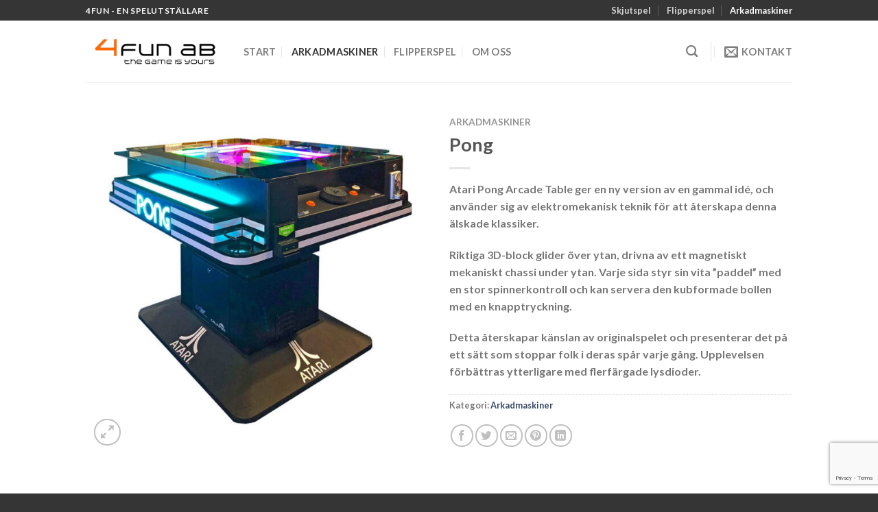

--- FILE ---
content_type: text/html; charset=utf-8
request_url: https://www.google.com/recaptcha/api2/anchor?ar=1&k=6LfHYW8jAAAAAIYUw0BdbwbkIpCUuliYkkaKf6Kr&co=aHR0cHM6Ly80ZnVuLm51OjQ0Mw..&hl=en&v=N67nZn4AqZkNcbeMu4prBgzg&size=invisible&anchor-ms=20000&execute-ms=30000&cb=3eol2old9as7
body_size: 48662
content:
<!DOCTYPE HTML><html dir="ltr" lang="en"><head><meta http-equiv="Content-Type" content="text/html; charset=UTF-8">
<meta http-equiv="X-UA-Compatible" content="IE=edge">
<title>reCAPTCHA</title>
<style type="text/css">
/* cyrillic-ext */
@font-face {
  font-family: 'Roboto';
  font-style: normal;
  font-weight: 400;
  font-stretch: 100%;
  src: url(//fonts.gstatic.com/s/roboto/v48/KFO7CnqEu92Fr1ME7kSn66aGLdTylUAMa3GUBHMdazTgWw.woff2) format('woff2');
  unicode-range: U+0460-052F, U+1C80-1C8A, U+20B4, U+2DE0-2DFF, U+A640-A69F, U+FE2E-FE2F;
}
/* cyrillic */
@font-face {
  font-family: 'Roboto';
  font-style: normal;
  font-weight: 400;
  font-stretch: 100%;
  src: url(//fonts.gstatic.com/s/roboto/v48/KFO7CnqEu92Fr1ME7kSn66aGLdTylUAMa3iUBHMdazTgWw.woff2) format('woff2');
  unicode-range: U+0301, U+0400-045F, U+0490-0491, U+04B0-04B1, U+2116;
}
/* greek-ext */
@font-face {
  font-family: 'Roboto';
  font-style: normal;
  font-weight: 400;
  font-stretch: 100%;
  src: url(//fonts.gstatic.com/s/roboto/v48/KFO7CnqEu92Fr1ME7kSn66aGLdTylUAMa3CUBHMdazTgWw.woff2) format('woff2');
  unicode-range: U+1F00-1FFF;
}
/* greek */
@font-face {
  font-family: 'Roboto';
  font-style: normal;
  font-weight: 400;
  font-stretch: 100%;
  src: url(//fonts.gstatic.com/s/roboto/v48/KFO7CnqEu92Fr1ME7kSn66aGLdTylUAMa3-UBHMdazTgWw.woff2) format('woff2');
  unicode-range: U+0370-0377, U+037A-037F, U+0384-038A, U+038C, U+038E-03A1, U+03A3-03FF;
}
/* math */
@font-face {
  font-family: 'Roboto';
  font-style: normal;
  font-weight: 400;
  font-stretch: 100%;
  src: url(//fonts.gstatic.com/s/roboto/v48/KFO7CnqEu92Fr1ME7kSn66aGLdTylUAMawCUBHMdazTgWw.woff2) format('woff2');
  unicode-range: U+0302-0303, U+0305, U+0307-0308, U+0310, U+0312, U+0315, U+031A, U+0326-0327, U+032C, U+032F-0330, U+0332-0333, U+0338, U+033A, U+0346, U+034D, U+0391-03A1, U+03A3-03A9, U+03B1-03C9, U+03D1, U+03D5-03D6, U+03F0-03F1, U+03F4-03F5, U+2016-2017, U+2034-2038, U+203C, U+2040, U+2043, U+2047, U+2050, U+2057, U+205F, U+2070-2071, U+2074-208E, U+2090-209C, U+20D0-20DC, U+20E1, U+20E5-20EF, U+2100-2112, U+2114-2115, U+2117-2121, U+2123-214F, U+2190, U+2192, U+2194-21AE, U+21B0-21E5, U+21F1-21F2, U+21F4-2211, U+2213-2214, U+2216-22FF, U+2308-230B, U+2310, U+2319, U+231C-2321, U+2336-237A, U+237C, U+2395, U+239B-23B7, U+23D0, U+23DC-23E1, U+2474-2475, U+25AF, U+25B3, U+25B7, U+25BD, U+25C1, U+25CA, U+25CC, U+25FB, U+266D-266F, U+27C0-27FF, U+2900-2AFF, U+2B0E-2B11, U+2B30-2B4C, U+2BFE, U+3030, U+FF5B, U+FF5D, U+1D400-1D7FF, U+1EE00-1EEFF;
}
/* symbols */
@font-face {
  font-family: 'Roboto';
  font-style: normal;
  font-weight: 400;
  font-stretch: 100%;
  src: url(//fonts.gstatic.com/s/roboto/v48/KFO7CnqEu92Fr1ME7kSn66aGLdTylUAMaxKUBHMdazTgWw.woff2) format('woff2');
  unicode-range: U+0001-000C, U+000E-001F, U+007F-009F, U+20DD-20E0, U+20E2-20E4, U+2150-218F, U+2190, U+2192, U+2194-2199, U+21AF, U+21E6-21F0, U+21F3, U+2218-2219, U+2299, U+22C4-22C6, U+2300-243F, U+2440-244A, U+2460-24FF, U+25A0-27BF, U+2800-28FF, U+2921-2922, U+2981, U+29BF, U+29EB, U+2B00-2BFF, U+4DC0-4DFF, U+FFF9-FFFB, U+10140-1018E, U+10190-1019C, U+101A0, U+101D0-101FD, U+102E0-102FB, U+10E60-10E7E, U+1D2C0-1D2D3, U+1D2E0-1D37F, U+1F000-1F0FF, U+1F100-1F1AD, U+1F1E6-1F1FF, U+1F30D-1F30F, U+1F315, U+1F31C, U+1F31E, U+1F320-1F32C, U+1F336, U+1F378, U+1F37D, U+1F382, U+1F393-1F39F, U+1F3A7-1F3A8, U+1F3AC-1F3AF, U+1F3C2, U+1F3C4-1F3C6, U+1F3CA-1F3CE, U+1F3D4-1F3E0, U+1F3ED, U+1F3F1-1F3F3, U+1F3F5-1F3F7, U+1F408, U+1F415, U+1F41F, U+1F426, U+1F43F, U+1F441-1F442, U+1F444, U+1F446-1F449, U+1F44C-1F44E, U+1F453, U+1F46A, U+1F47D, U+1F4A3, U+1F4B0, U+1F4B3, U+1F4B9, U+1F4BB, U+1F4BF, U+1F4C8-1F4CB, U+1F4D6, U+1F4DA, U+1F4DF, U+1F4E3-1F4E6, U+1F4EA-1F4ED, U+1F4F7, U+1F4F9-1F4FB, U+1F4FD-1F4FE, U+1F503, U+1F507-1F50B, U+1F50D, U+1F512-1F513, U+1F53E-1F54A, U+1F54F-1F5FA, U+1F610, U+1F650-1F67F, U+1F687, U+1F68D, U+1F691, U+1F694, U+1F698, U+1F6AD, U+1F6B2, U+1F6B9-1F6BA, U+1F6BC, U+1F6C6-1F6CF, U+1F6D3-1F6D7, U+1F6E0-1F6EA, U+1F6F0-1F6F3, U+1F6F7-1F6FC, U+1F700-1F7FF, U+1F800-1F80B, U+1F810-1F847, U+1F850-1F859, U+1F860-1F887, U+1F890-1F8AD, U+1F8B0-1F8BB, U+1F8C0-1F8C1, U+1F900-1F90B, U+1F93B, U+1F946, U+1F984, U+1F996, U+1F9E9, U+1FA00-1FA6F, U+1FA70-1FA7C, U+1FA80-1FA89, U+1FA8F-1FAC6, U+1FACE-1FADC, U+1FADF-1FAE9, U+1FAF0-1FAF8, U+1FB00-1FBFF;
}
/* vietnamese */
@font-face {
  font-family: 'Roboto';
  font-style: normal;
  font-weight: 400;
  font-stretch: 100%;
  src: url(//fonts.gstatic.com/s/roboto/v48/KFO7CnqEu92Fr1ME7kSn66aGLdTylUAMa3OUBHMdazTgWw.woff2) format('woff2');
  unicode-range: U+0102-0103, U+0110-0111, U+0128-0129, U+0168-0169, U+01A0-01A1, U+01AF-01B0, U+0300-0301, U+0303-0304, U+0308-0309, U+0323, U+0329, U+1EA0-1EF9, U+20AB;
}
/* latin-ext */
@font-face {
  font-family: 'Roboto';
  font-style: normal;
  font-weight: 400;
  font-stretch: 100%;
  src: url(//fonts.gstatic.com/s/roboto/v48/KFO7CnqEu92Fr1ME7kSn66aGLdTylUAMa3KUBHMdazTgWw.woff2) format('woff2');
  unicode-range: U+0100-02BA, U+02BD-02C5, U+02C7-02CC, U+02CE-02D7, U+02DD-02FF, U+0304, U+0308, U+0329, U+1D00-1DBF, U+1E00-1E9F, U+1EF2-1EFF, U+2020, U+20A0-20AB, U+20AD-20C0, U+2113, U+2C60-2C7F, U+A720-A7FF;
}
/* latin */
@font-face {
  font-family: 'Roboto';
  font-style: normal;
  font-weight: 400;
  font-stretch: 100%;
  src: url(//fonts.gstatic.com/s/roboto/v48/KFO7CnqEu92Fr1ME7kSn66aGLdTylUAMa3yUBHMdazQ.woff2) format('woff2');
  unicode-range: U+0000-00FF, U+0131, U+0152-0153, U+02BB-02BC, U+02C6, U+02DA, U+02DC, U+0304, U+0308, U+0329, U+2000-206F, U+20AC, U+2122, U+2191, U+2193, U+2212, U+2215, U+FEFF, U+FFFD;
}
/* cyrillic-ext */
@font-face {
  font-family: 'Roboto';
  font-style: normal;
  font-weight: 500;
  font-stretch: 100%;
  src: url(//fonts.gstatic.com/s/roboto/v48/KFO7CnqEu92Fr1ME7kSn66aGLdTylUAMa3GUBHMdazTgWw.woff2) format('woff2');
  unicode-range: U+0460-052F, U+1C80-1C8A, U+20B4, U+2DE0-2DFF, U+A640-A69F, U+FE2E-FE2F;
}
/* cyrillic */
@font-face {
  font-family: 'Roboto';
  font-style: normal;
  font-weight: 500;
  font-stretch: 100%;
  src: url(//fonts.gstatic.com/s/roboto/v48/KFO7CnqEu92Fr1ME7kSn66aGLdTylUAMa3iUBHMdazTgWw.woff2) format('woff2');
  unicode-range: U+0301, U+0400-045F, U+0490-0491, U+04B0-04B1, U+2116;
}
/* greek-ext */
@font-face {
  font-family: 'Roboto';
  font-style: normal;
  font-weight: 500;
  font-stretch: 100%;
  src: url(//fonts.gstatic.com/s/roboto/v48/KFO7CnqEu92Fr1ME7kSn66aGLdTylUAMa3CUBHMdazTgWw.woff2) format('woff2');
  unicode-range: U+1F00-1FFF;
}
/* greek */
@font-face {
  font-family: 'Roboto';
  font-style: normal;
  font-weight: 500;
  font-stretch: 100%;
  src: url(//fonts.gstatic.com/s/roboto/v48/KFO7CnqEu92Fr1ME7kSn66aGLdTylUAMa3-UBHMdazTgWw.woff2) format('woff2');
  unicode-range: U+0370-0377, U+037A-037F, U+0384-038A, U+038C, U+038E-03A1, U+03A3-03FF;
}
/* math */
@font-face {
  font-family: 'Roboto';
  font-style: normal;
  font-weight: 500;
  font-stretch: 100%;
  src: url(//fonts.gstatic.com/s/roboto/v48/KFO7CnqEu92Fr1ME7kSn66aGLdTylUAMawCUBHMdazTgWw.woff2) format('woff2');
  unicode-range: U+0302-0303, U+0305, U+0307-0308, U+0310, U+0312, U+0315, U+031A, U+0326-0327, U+032C, U+032F-0330, U+0332-0333, U+0338, U+033A, U+0346, U+034D, U+0391-03A1, U+03A3-03A9, U+03B1-03C9, U+03D1, U+03D5-03D6, U+03F0-03F1, U+03F4-03F5, U+2016-2017, U+2034-2038, U+203C, U+2040, U+2043, U+2047, U+2050, U+2057, U+205F, U+2070-2071, U+2074-208E, U+2090-209C, U+20D0-20DC, U+20E1, U+20E5-20EF, U+2100-2112, U+2114-2115, U+2117-2121, U+2123-214F, U+2190, U+2192, U+2194-21AE, U+21B0-21E5, U+21F1-21F2, U+21F4-2211, U+2213-2214, U+2216-22FF, U+2308-230B, U+2310, U+2319, U+231C-2321, U+2336-237A, U+237C, U+2395, U+239B-23B7, U+23D0, U+23DC-23E1, U+2474-2475, U+25AF, U+25B3, U+25B7, U+25BD, U+25C1, U+25CA, U+25CC, U+25FB, U+266D-266F, U+27C0-27FF, U+2900-2AFF, U+2B0E-2B11, U+2B30-2B4C, U+2BFE, U+3030, U+FF5B, U+FF5D, U+1D400-1D7FF, U+1EE00-1EEFF;
}
/* symbols */
@font-face {
  font-family: 'Roboto';
  font-style: normal;
  font-weight: 500;
  font-stretch: 100%;
  src: url(//fonts.gstatic.com/s/roboto/v48/KFO7CnqEu92Fr1ME7kSn66aGLdTylUAMaxKUBHMdazTgWw.woff2) format('woff2');
  unicode-range: U+0001-000C, U+000E-001F, U+007F-009F, U+20DD-20E0, U+20E2-20E4, U+2150-218F, U+2190, U+2192, U+2194-2199, U+21AF, U+21E6-21F0, U+21F3, U+2218-2219, U+2299, U+22C4-22C6, U+2300-243F, U+2440-244A, U+2460-24FF, U+25A0-27BF, U+2800-28FF, U+2921-2922, U+2981, U+29BF, U+29EB, U+2B00-2BFF, U+4DC0-4DFF, U+FFF9-FFFB, U+10140-1018E, U+10190-1019C, U+101A0, U+101D0-101FD, U+102E0-102FB, U+10E60-10E7E, U+1D2C0-1D2D3, U+1D2E0-1D37F, U+1F000-1F0FF, U+1F100-1F1AD, U+1F1E6-1F1FF, U+1F30D-1F30F, U+1F315, U+1F31C, U+1F31E, U+1F320-1F32C, U+1F336, U+1F378, U+1F37D, U+1F382, U+1F393-1F39F, U+1F3A7-1F3A8, U+1F3AC-1F3AF, U+1F3C2, U+1F3C4-1F3C6, U+1F3CA-1F3CE, U+1F3D4-1F3E0, U+1F3ED, U+1F3F1-1F3F3, U+1F3F5-1F3F7, U+1F408, U+1F415, U+1F41F, U+1F426, U+1F43F, U+1F441-1F442, U+1F444, U+1F446-1F449, U+1F44C-1F44E, U+1F453, U+1F46A, U+1F47D, U+1F4A3, U+1F4B0, U+1F4B3, U+1F4B9, U+1F4BB, U+1F4BF, U+1F4C8-1F4CB, U+1F4D6, U+1F4DA, U+1F4DF, U+1F4E3-1F4E6, U+1F4EA-1F4ED, U+1F4F7, U+1F4F9-1F4FB, U+1F4FD-1F4FE, U+1F503, U+1F507-1F50B, U+1F50D, U+1F512-1F513, U+1F53E-1F54A, U+1F54F-1F5FA, U+1F610, U+1F650-1F67F, U+1F687, U+1F68D, U+1F691, U+1F694, U+1F698, U+1F6AD, U+1F6B2, U+1F6B9-1F6BA, U+1F6BC, U+1F6C6-1F6CF, U+1F6D3-1F6D7, U+1F6E0-1F6EA, U+1F6F0-1F6F3, U+1F6F7-1F6FC, U+1F700-1F7FF, U+1F800-1F80B, U+1F810-1F847, U+1F850-1F859, U+1F860-1F887, U+1F890-1F8AD, U+1F8B0-1F8BB, U+1F8C0-1F8C1, U+1F900-1F90B, U+1F93B, U+1F946, U+1F984, U+1F996, U+1F9E9, U+1FA00-1FA6F, U+1FA70-1FA7C, U+1FA80-1FA89, U+1FA8F-1FAC6, U+1FACE-1FADC, U+1FADF-1FAE9, U+1FAF0-1FAF8, U+1FB00-1FBFF;
}
/* vietnamese */
@font-face {
  font-family: 'Roboto';
  font-style: normal;
  font-weight: 500;
  font-stretch: 100%;
  src: url(//fonts.gstatic.com/s/roboto/v48/KFO7CnqEu92Fr1ME7kSn66aGLdTylUAMa3OUBHMdazTgWw.woff2) format('woff2');
  unicode-range: U+0102-0103, U+0110-0111, U+0128-0129, U+0168-0169, U+01A0-01A1, U+01AF-01B0, U+0300-0301, U+0303-0304, U+0308-0309, U+0323, U+0329, U+1EA0-1EF9, U+20AB;
}
/* latin-ext */
@font-face {
  font-family: 'Roboto';
  font-style: normal;
  font-weight: 500;
  font-stretch: 100%;
  src: url(//fonts.gstatic.com/s/roboto/v48/KFO7CnqEu92Fr1ME7kSn66aGLdTylUAMa3KUBHMdazTgWw.woff2) format('woff2');
  unicode-range: U+0100-02BA, U+02BD-02C5, U+02C7-02CC, U+02CE-02D7, U+02DD-02FF, U+0304, U+0308, U+0329, U+1D00-1DBF, U+1E00-1E9F, U+1EF2-1EFF, U+2020, U+20A0-20AB, U+20AD-20C0, U+2113, U+2C60-2C7F, U+A720-A7FF;
}
/* latin */
@font-face {
  font-family: 'Roboto';
  font-style: normal;
  font-weight: 500;
  font-stretch: 100%;
  src: url(//fonts.gstatic.com/s/roboto/v48/KFO7CnqEu92Fr1ME7kSn66aGLdTylUAMa3yUBHMdazQ.woff2) format('woff2');
  unicode-range: U+0000-00FF, U+0131, U+0152-0153, U+02BB-02BC, U+02C6, U+02DA, U+02DC, U+0304, U+0308, U+0329, U+2000-206F, U+20AC, U+2122, U+2191, U+2193, U+2212, U+2215, U+FEFF, U+FFFD;
}
/* cyrillic-ext */
@font-face {
  font-family: 'Roboto';
  font-style: normal;
  font-weight: 900;
  font-stretch: 100%;
  src: url(//fonts.gstatic.com/s/roboto/v48/KFO7CnqEu92Fr1ME7kSn66aGLdTylUAMa3GUBHMdazTgWw.woff2) format('woff2');
  unicode-range: U+0460-052F, U+1C80-1C8A, U+20B4, U+2DE0-2DFF, U+A640-A69F, U+FE2E-FE2F;
}
/* cyrillic */
@font-face {
  font-family: 'Roboto';
  font-style: normal;
  font-weight: 900;
  font-stretch: 100%;
  src: url(//fonts.gstatic.com/s/roboto/v48/KFO7CnqEu92Fr1ME7kSn66aGLdTylUAMa3iUBHMdazTgWw.woff2) format('woff2');
  unicode-range: U+0301, U+0400-045F, U+0490-0491, U+04B0-04B1, U+2116;
}
/* greek-ext */
@font-face {
  font-family: 'Roboto';
  font-style: normal;
  font-weight: 900;
  font-stretch: 100%;
  src: url(//fonts.gstatic.com/s/roboto/v48/KFO7CnqEu92Fr1ME7kSn66aGLdTylUAMa3CUBHMdazTgWw.woff2) format('woff2');
  unicode-range: U+1F00-1FFF;
}
/* greek */
@font-face {
  font-family: 'Roboto';
  font-style: normal;
  font-weight: 900;
  font-stretch: 100%;
  src: url(//fonts.gstatic.com/s/roboto/v48/KFO7CnqEu92Fr1ME7kSn66aGLdTylUAMa3-UBHMdazTgWw.woff2) format('woff2');
  unicode-range: U+0370-0377, U+037A-037F, U+0384-038A, U+038C, U+038E-03A1, U+03A3-03FF;
}
/* math */
@font-face {
  font-family: 'Roboto';
  font-style: normal;
  font-weight: 900;
  font-stretch: 100%;
  src: url(//fonts.gstatic.com/s/roboto/v48/KFO7CnqEu92Fr1ME7kSn66aGLdTylUAMawCUBHMdazTgWw.woff2) format('woff2');
  unicode-range: U+0302-0303, U+0305, U+0307-0308, U+0310, U+0312, U+0315, U+031A, U+0326-0327, U+032C, U+032F-0330, U+0332-0333, U+0338, U+033A, U+0346, U+034D, U+0391-03A1, U+03A3-03A9, U+03B1-03C9, U+03D1, U+03D5-03D6, U+03F0-03F1, U+03F4-03F5, U+2016-2017, U+2034-2038, U+203C, U+2040, U+2043, U+2047, U+2050, U+2057, U+205F, U+2070-2071, U+2074-208E, U+2090-209C, U+20D0-20DC, U+20E1, U+20E5-20EF, U+2100-2112, U+2114-2115, U+2117-2121, U+2123-214F, U+2190, U+2192, U+2194-21AE, U+21B0-21E5, U+21F1-21F2, U+21F4-2211, U+2213-2214, U+2216-22FF, U+2308-230B, U+2310, U+2319, U+231C-2321, U+2336-237A, U+237C, U+2395, U+239B-23B7, U+23D0, U+23DC-23E1, U+2474-2475, U+25AF, U+25B3, U+25B7, U+25BD, U+25C1, U+25CA, U+25CC, U+25FB, U+266D-266F, U+27C0-27FF, U+2900-2AFF, U+2B0E-2B11, U+2B30-2B4C, U+2BFE, U+3030, U+FF5B, U+FF5D, U+1D400-1D7FF, U+1EE00-1EEFF;
}
/* symbols */
@font-face {
  font-family: 'Roboto';
  font-style: normal;
  font-weight: 900;
  font-stretch: 100%;
  src: url(//fonts.gstatic.com/s/roboto/v48/KFO7CnqEu92Fr1ME7kSn66aGLdTylUAMaxKUBHMdazTgWw.woff2) format('woff2');
  unicode-range: U+0001-000C, U+000E-001F, U+007F-009F, U+20DD-20E0, U+20E2-20E4, U+2150-218F, U+2190, U+2192, U+2194-2199, U+21AF, U+21E6-21F0, U+21F3, U+2218-2219, U+2299, U+22C4-22C6, U+2300-243F, U+2440-244A, U+2460-24FF, U+25A0-27BF, U+2800-28FF, U+2921-2922, U+2981, U+29BF, U+29EB, U+2B00-2BFF, U+4DC0-4DFF, U+FFF9-FFFB, U+10140-1018E, U+10190-1019C, U+101A0, U+101D0-101FD, U+102E0-102FB, U+10E60-10E7E, U+1D2C0-1D2D3, U+1D2E0-1D37F, U+1F000-1F0FF, U+1F100-1F1AD, U+1F1E6-1F1FF, U+1F30D-1F30F, U+1F315, U+1F31C, U+1F31E, U+1F320-1F32C, U+1F336, U+1F378, U+1F37D, U+1F382, U+1F393-1F39F, U+1F3A7-1F3A8, U+1F3AC-1F3AF, U+1F3C2, U+1F3C4-1F3C6, U+1F3CA-1F3CE, U+1F3D4-1F3E0, U+1F3ED, U+1F3F1-1F3F3, U+1F3F5-1F3F7, U+1F408, U+1F415, U+1F41F, U+1F426, U+1F43F, U+1F441-1F442, U+1F444, U+1F446-1F449, U+1F44C-1F44E, U+1F453, U+1F46A, U+1F47D, U+1F4A3, U+1F4B0, U+1F4B3, U+1F4B9, U+1F4BB, U+1F4BF, U+1F4C8-1F4CB, U+1F4D6, U+1F4DA, U+1F4DF, U+1F4E3-1F4E6, U+1F4EA-1F4ED, U+1F4F7, U+1F4F9-1F4FB, U+1F4FD-1F4FE, U+1F503, U+1F507-1F50B, U+1F50D, U+1F512-1F513, U+1F53E-1F54A, U+1F54F-1F5FA, U+1F610, U+1F650-1F67F, U+1F687, U+1F68D, U+1F691, U+1F694, U+1F698, U+1F6AD, U+1F6B2, U+1F6B9-1F6BA, U+1F6BC, U+1F6C6-1F6CF, U+1F6D3-1F6D7, U+1F6E0-1F6EA, U+1F6F0-1F6F3, U+1F6F7-1F6FC, U+1F700-1F7FF, U+1F800-1F80B, U+1F810-1F847, U+1F850-1F859, U+1F860-1F887, U+1F890-1F8AD, U+1F8B0-1F8BB, U+1F8C0-1F8C1, U+1F900-1F90B, U+1F93B, U+1F946, U+1F984, U+1F996, U+1F9E9, U+1FA00-1FA6F, U+1FA70-1FA7C, U+1FA80-1FA89, U+1FA8F-1FAC6, U+1FACE-1FADC, U+1FADF-1FAE9, U+1FAF0-1FAF8, U+1FB00-1FBFF;
}
/* vietnamese */
@font-face {
  font-family: 'Roboto';
  font-style: normal;
  font-weight: 900;
  font-stretch: 100%;
  src: url(//fonts.gstatic.com/s/roboto/v48/KFO7CnqEu92Fr1ME7kSn66aGLdTylUAMa3OUBHMdazTgWw.woff2) format('woff2');
  unicode-range: U+0102-0103, U+0110-0111, U+0128-0129, U+0168-0169, U+01A0-01A1, U+01AF-01B0, U+0300-0301, U+0303-0304, U+0308-0309, U+0323, U+0329, U+1EA0-1EF9, U+20AB;
}
/* latin-ext */
@font-face {
  font-family: 'Roboto';
  font-style: normal;
  font-weight: 900;
  font-stretch: 100%;
  src: url(//fonts.gstatic.com/s/roboto/v48/KFO7CnqEu92Fr1ME7kSn66aGLdTylUAMa3KUBHMdazTgWw.woff2) format('woff2');
  unicode-range: U+0100-02BA, U+02BD-02C5, U+02C7-02CC, U+02CE-02D7, U+02DD-02FF, U+0304, U+0308, U+0329, U+1D00-1DBF, U+1E00-1E9F, U+1EF2-1EFF, U+2020, U+20A0-20AB, U+20AD-20C0, U+2113, U+2C60-2C7F, U+A720-A7FF;
}
/* latin */
@font-face {
  font-family: 'Roboto';
  font-style: normal;
  font-weight: 900;
  font-stretch: 100%;
  src: url(//fonts.gstatic.com/s/roboto/v48/KFO7CnqEu92Fr1ME7kSn66aGLdTylUAMa3yUBHMdazQ.woff2) format('woff2');
  unicode-range: U+0000-00FF, U+0131, U+0152-0153, U+02BB-02BC, U+02C6, U+02DA, U+02DC, U+0304, U+0308, U+0329, U+2000-206F, U+20AC, U+2122, U+2191, U+2193, U+2212, U+2215, U+FEFF, U+FFFD;
}

</style>
<link rel="stylesheet" type="text/css" href="https://www.gstatic.com/recaptcha/releases/N67nZn4AqZkNcbeMu4prBgzg/styles__ltr.css">
<script nonce="6WJ2VSdsqb4k-gqjQlkpGA" type="text/javascript">window['__recaptcha_api'] = 'https://www.google.com/recaptcha/api2/';</script>
<script type="text/javascript" src="https://www.gstatic.com/recaptcha/releases/N67nZn4AqZkNcbeMu4prBgzg/recaptcha__en.js" nonce="6WJ2VSdsqb4k-gqjQlkpGA">
      
    </script></head>
<body><div id="rc-anchor-alert" class="rc-anchor-alert"></div>
<input type="hidden" id="recaptcha-token" value="[base64]">
<script type="text/javascript" nonce="6WJ2VSdsqb4k-gqjQlkpGA">
      recaptcha.anchor.Main.init("[\x22ainput\x22,[\x22bgdata\x22,\x22\x22,\[base64]/[base64]/[base64]/bmV3IHJbeF0oY1swXSk6RT09Mj9uZXcgclt4XShjWzBdLGNbMV0pOkU9PTM/bmV3IHJbeF0oY1swXSxjWzFdLGNbMl0pOkU9PTQ/[base64]/[base64]/[base64]/[base64]/[base64]/[base64]/[base64]/[base64]\x22,\[base64]\\u003d\\u003d\x22,\x22bkpRw7bDrsKkb0EqW8OZwqYSw4oFw4QrOC5FfwkQAcKxUMOXwrrDsMKDwo/Cu2nDq8OHFcKtAcKhEcKew5zDmcKcw4XChS7CmSgfJV9mfk/DlMOke8OjIsKpNMKgwoMGMHxSaWnCmw/Ckm5MwozDuFR+dMK2wr/Dl8KiwrlVw4VnwrrDr8KLwrTCosOdL8Kdw7fDusOKwr4IeCjCnsKnw4nCv8OSDVzDqcOTwpbDjsKQLT/[base64]/ClMKswqLCvsOXYsOoZCvCgidfw6PDnEHDisOww58Zwq/DkcKjMiLDmwo6wrHDvz5oRgPDssOqwrg4w53DlCBQPMKXw5dSwqvDmMKew7XDq3Eww4nCs8KwwpxlwqRSCsOew6/Cp8KXPMONGsK4wrDCvcK2w4Njw4TCncK2w4FsdcKLd8OhJcOlw57Cn07CuMOrNCzDokHCqlwdwqjCjMKkN8OTwpUzwrceIlYvwroFBcKlw54NNVUDwoEgwrPDnVjCn8KvPnwSw5LCkypmLMOuwr/DusO9wrrCpHDDjMK1XDhIwqfDjWBGFsOqwopIwpvCo8O8w5Niw5dhwrnChVRDSA/[base64]/w5QpYkPCkMKvXFYIw5TDo1lRWMO9TE/[base64]/DvsKXw5nDhcK1w4lmwoHCtcOFWcOsKsO+w7NmwrM5wrM2EGXDhsOwd8Ogw7A8w71iwqcHNSV4w7paw6NFCcONCn9/w6/[base64]/J8OTwpI9VsKtK8KNwoVMwot2TQHCrGxCwqrCocK/G3Eiw5RowrAODsO7w6LCokHDv8O2KMOPwqzCkDVMcwfDk8Ogwp/CpmzDil9nw59mE2HCrMOqwrwFZcORAsK3Gmlew7vDrkRMw5RZSkHDpcO0NkBywpl8w6rCnMOfw649wr7CnMO0VsK4w7c4Mi5SPBNvRcOAE8OnwrQuwpAjwq1kfMO/RgNEMRY1w7HDjzDDnMOOKjYDSXs9w7fCiHttX1hBAGrDvUfCiAcxY0oTw6zDimXClQR3KkkibnIUQcKLw5s5VRzCssKVwqwmwocpbMOeMcKbIioYKcOOwrpwwqsBw7bCk8ObXcOyOnzDg8O5CsK+wrrDsmRXw5zDlF/[base64]/wr7CpSA+w5QQw4QNw7fDlMO0RcObdcOmwpXClsKuwoHCuCBxw7fCjsOVRgwaFcKeJyPCpw7CizvCo8KPXsKsw5LDssONXXPCisKew7IuD8Kmw6XDqnbCjMO3HVbDnUHCgiHDn0vDqcOsw518w4rCjhnCt1c/wrQpw6V6AMKvQ8Oqw7FZwo12wpzCsV3Dn349w53DlR/CkmrDlD0qwo7DkcKTw5hheSjDkzLChsOqw7Azw7HDv8K7wrPCtW3CicOxwpXDgMOFw5kQJT7CpV3Dtyg+PHrDu3ocw5sUw5vCpFfCs3zCn8KbwqLChxIGwrrCscKUwpUXecOfwphmCmbDh28uZcKTw5g2w5PCh8OTwp/DicOKCznDg8KQwoPCpjnDt8KJAMKpw77ClMKewq3CoTgLG8KVSkpYw4tywppswoQWw6Rgw57DungiIMOUwo9Ww7dyJU0NwrnDmznDiMKJwovClA/[base64]/CsKaw4B4wrjCscKcfMKxT3IGw6h/[base64]/CmkZBwrEIwoslYcO/wqTCohvCqGJUFcKuTsKTwr0VFUonKQ8RecKmwqzCpSHCjsKOwpDCsy4dehQwXBAjw7sKw6HDkHd1w5bDtBfCtRTDrMOGH8OZG8KNwrh0aCPDh8KkLl7DnsKawr/CghDCvgBSw7PCugMPw4XDhyTDicOYw5d3wpPDi8KCw61EwoU9wphpw7YRB8KpFsOUFGrDvcKQH3MiVMKTw4ANw73Dq2jDrTstw6XDucOswoFkB8KELnvDt8O1DsOcXwzCnFvDtsKdbCBvWjPDnsOXXUTCnMOdwq/Dhw3CpTjDtsK2wp5VAjUiCcOtcX9Ew7cpw7JKTMKdwqJbRFfCgMOtwpXDqMOBf8Ohw5pnZj7Ct1bCpcKaQsOVw7zDvcO5wq3Co8ORwovCqyhFwqUYPE/CshpcWGrDlBzCksKgw4DDsUMJwrQ0w7cTwpxXZ8KoVcOdPz/[base64]/[base64]/[base64]/Cp0XCs8KlT8KHwqDCkwhVwrDDrw5dYcK7Ul87w7Bdw5UGw5gBwrZpa8KwPcORS8KXaMOvMcOWwrHDuFHDonfChsKcwoHDkcKLdUbDjREGwp/[base64]/[base64]/[base64]/Cp1x1PGjDqGF5YjI5XcOFw7AlesOwRsK+VMOCw6cZTcK/wqARHsKiXcK5bkYaw4XChcKlTsOYDSQ5GsKzYcOTwqDDoAk+FCBUw6NmwrPCtMK+w40HDMO5G8OXw7UKw53CksOKwpp/asOfT8OBHWvCh8Klw60Bw5F9NjpuYcK/[base64]/CmQzCkVHCo8OqW8OQw6zDr8K4LsOdw7PCmMKrwrkvwqJ8fm7CrMKzFHwtwoXCq8Oqw5rDmsOowpoPw7DDqcOYwqEpw6bCt8O0wpzCtsOsaUgoSCrDtsK3HMKQJR/DqwQQNVfCsDVFw5zCrXHCssOGwoA+wpAafBpmfsKlw7UgAEBPwrXCqCg9w4vDicOOMBl5wqYfw7XDmcOTFMOAw7fDiSUtwp/DncO1KlTClcKrw4rCkWwxOlZwwoFeD8KVcS7CuCLDt8KzAsKZJMKmwrzCli3Dt8OoN8KTwrHDjMOFBcOFwowwwqjDlyACasK/wrIQJzjChTrDvMOdwpvCvMKmw5RRw6HCr19PYcOhw6JSw7l7w5Z1wqjChMKzKsOXwrnDk8O+Cmw6FVnDpHBxVMKKwoERKjYXcBvDs0nDiMOMw7pzL8OCw7Ioe8K5w6vDs8KIBsO2wphqw5hSwpTCml/DlnXDkMOve8KKWMK2wpTDl31ec11iwo/CjsO8bcOdwrAgI8Oidx7DiMKnw4vCpkbCucOsw6PCvMOWVsO4bSYVR8KnGQUpwqdTw7vDnxhRw4pmw6ETBAPDuMK0wq5kGsOSwpnChHB5ScOVw5bDvFLCjTUPw5UAwpEeKcK/U3oAwrzDqMOLCG9ew60+w4/DrTVxw5vCvg1GUQ7CsQAvZsKuwoXDkXBnBMO6SVcCOsK2NCMiw7bCjcKjLh/DnMOVwofDmyYwwqLDmsK1w6Ibw7rDk8ONG8OyTQFKwpjDqCfCglFpwqfDihpKwqzDkcKiL0oWPsOFJjV1Kn7DrMK/IsK0wrfDjcOofGUzwpt4H8KOSsOPD8OOBsOrMsOIwrrCqMOAJ1HCtz4ow6zCqMKERcKnw59aw6nCusOgNzNyEcOOw5rCrcOuQAooY8OKwo58w6DDinrCnsO/wrJWVcKvTsOwGsKDwpDCkcOhekNDw4oUw4w/wp/Dn1jCjMOYGMOdwr7CiC8NwrM+wpopwrMFwrfDlVzDuEfChnVMw7nDvcO0wp7Ck3rCq8Ogw53DhXzCiTrCn3fDiMOjf1fDnwDDisOFwpDCl8KYPcKyScKDEsOBE8OQw5LCg8OwwqnCmkU/BDkfQEQTaMKjIMOPw7bCqcOXwr1PworCqF1qIMOLe3FRJcOlDXhqw4JuwrQ5CcOPJsOPKcOEVsO/BcKzw4kadmzCrcKww787PsKKwo1ywo3CnH7CvMOlw5/[base64]/CmsKmOsK1OTrCrsK/w6zDsMKbwpokeMKHwo/[base64]/CmsO5wrUIV8KgXlBnOsKDeMOAwo0RUcKCUgrCo8KBwonDscOhIcOVfy7DmsKgw7/CihPDhMKtw7hUw68IwrjDpMKfwp0WKxQvSMKZw5oHw6jDlwY9wp17RcOCw5UuwpoDLsO5RsKYw7PDnsKWV8KMwqk/w6LDkMKLBzoOHMKcKBPCscO8wrFlw4RAwqoQwqzDk8O6e8KVw4fCnMKywrY5W2TDj8KjwpHCgMK6IQVfw4DDocKlF3XCrsONw5bDusO7w4/CtsOrwoc8w5rCj8KCS8OBTcO6GCHDuVDCoMKlZTPCu8OOwo7CqcOHO0kBE1cZw5NpwrBJw6prwp9WTmPCoHfDjBPClXwxc8O7DQAbwqAow5nDsWzCqsO6woBMScKfbTjDhQPDnMOFCHDCqX/DqAIqZ8ODQUcNbmnDu8OAw6s/wqsXd8O6w47ClnrCm8O3w4cwwq/Ck3jDvjIYbxfCuAw/[base64]/PQHDu3pXwqLDr8KDL0kkwpxaFsOHw7LCj1PDvRMGw5kADsObJcKVPALCvT/[base64]/CvmRwwrfCr8OVA8ORJMOKwovDvcOdKVVNGmnChcOKHxrDm8KfTsKEd8OFcyHDu1YkwqfCgwPCjXjCoWc+wovCkMKBw4vDth1mSMOywq98KSdcwp5xwr13XMKzwqd0wr4qNSxawpBEOcODw7rChcKFw5h2KMORw5XDk8OQwqkBExDChcKeYcKTRArDhwcmwqfDpj/CvS1DwpLChcOFE8KOBQHCvsKuwokECMOgw4fDsAQvwoEhO8O4bMOqw4/[base64]/[base64]/CpwEVdMOme1bDn1TDtDjDlDjDiMKBw5s6T8KFb8O+NcKFMcOewp/CgMKSwogZw6t6w4I7T2LDnWrDh8KIZ8O8w5gKw6DCuV/DjMOIGmQ2NMOMLsKyITHCqcOCMCJfN8O/w4NTHFbDig1Hwp5HdsKxJWwiw6zDiQHDqsKnw4BKEcKTw7bCiTMIwp5adsOzQS/CllzCh28pYFvCv8OgwqPCj2MoZDwLAcKXw6cJwot/wqDDm0kmegnCphXCq8KYHn3Ct8OrwpJwwosWwqoow5pEfMKTNzEGbMK/w7bCr2pBw5HCtcK3w6Jld8KJe8Osw4hWw77ClxfDhcKcwobCjsOQwoxzwoHDp8Kmdi9Qw5TCmMOHw5Y0YcOdSDw9w48pdTfDt8ONw4sDZcObbWN/w4nCozdMc3JmLMOPwrTDiXFDw6MzX8KZJsO2wo/Drh7ChGrCq8K8TcO3CmrCssKewqrDuXoiwpwOwrcDHsO1wpMyfgfCnE8jU2BpQMKDwpjDtQlsFng7wqjCjcKsfcOLwpzDjXjDmUjChsOhwqAiGhp3w60OFMKBLcO+w6/DqH9wU8OvwpVnYsK7wrTDsE3CtmjCu0VfQ8O/[base64]/[base64]/[base64]/CrmpoUcO0w4bDsGrDmcOBL27Clj99w6vDsMOBwr06wqBtQ8K8wrnDiMK1eTwXe27DjB0ZwronwrZjDMKNw4/DocO1w60mw7xzRiIBEGPDkcK1JxjDgsOjR8K8ZTnCmsONw6nDscOUBsOcwp4DRDUUwq/[base64]/[base64]/DmQ3DrwxEwonCusOMw5ctwoxAw5DDvcO4QAHDrkt+W2jCjyrCpiTCsDREBiHCrsKCCDxnwpbCpXrDoMOPKcKaPk9VUsOvRMKew5XCkX3CocOCCsK1w5/Co8KSw49oKUfCssKHw7NKw5vDqcOYFMKjUcOOwovCkcOQwpE4TMOCSsK3dcO8wokyw5xMRGFffR/DlMKTK0XCvcOBw7BwwrLDjMO6aj/[base64]/[base64]/[base64]/w5l0bzRzwoYfwrlrJAQLB3HChcKudUXDscK2wo7CqxXDtsK4wqnDpzcLSDozwpbDu8ONLjorwrt/bwcIBEXCjDIHwp7CpMOILxtlRm0Uw7vCpA/CnTzChsKQw4rDnQZhw7NVw7Y3BcOsw4zDul1pwqwoGX5rw5w3cMOuJRLDlzU5w78/[base64]/DkcKSUjAhYG5tUhVLZm1Vwrd7wqDClCQLw440w6ESwoMqw5gvwphkwpc3w57DtTfCmgFOw7fDhVpTBi4bUFwywoNvG1kREUvCucOKw7/Do03DokLDjB7Cp3kaCV41VcO2woDDgAdtfcO0w59ZwqbCpMO3w7RGwrJkJMOSA8KeODbCssKQw4orL8KSwoI5w4DCphfCs8OtCxTCpwoASCLCm8OORsKdw4YXw5TDr8Ocw5zCtsKtO8Otw4VUw7zClB/CqcKOwq/[base64]/DkwIzw6YWA8KPwpg7w44IMm3Cg8KMw6wnwqXDgTTChWxXA1/DssOuJgQqwp5+wq5zdAzDgBDDhsKmw6Ajw6/[base64]/w6ohwoDCrcKSCg8Xw7jDsy9zwpTCpitecCvCvFDDvMOvF3hcw7XDnsONw7ouwp3Cr2PChkrCmH/DvyMiIgjCusKPw79MdcKQOAISw5Eow6k8wojDqAksMsKbw4XDjsKaw77DocK3EsOuO8OKGcOgQcK8OsKbw5LDj8OBScKeR0NHwpLCtMKZIsK3Y8O/AmLDthHCtMK7wozDg8OpZRxTw6rCrcOZw6N1wojCtMOCwrzClMKfLkDCkxbCojHCpETCpcKBbmjCiSxYbcOSw4pKFsO9XsKgw7c2w4DClkTDrj4pw4/CmsObw5IsfcK3PwcBJMOQK1/CviTDoMOXZjsGX8KCQmchwqBOeVLDl0wYbnDCp8KTwqMgV0XCnXPDmlfDuHhkw7EKw6XCh8KgwovCtMOyw5/DkQ3CksKrGE/CoMKtDsK4wocGFsKLcMOpw70tw697MBjDkTnDlVIkSMKGJmLCixrDlmZZSAhvw4Acw4lEwr4gw77Do3DDkcKqw6MrXsKNLWTCohUMwofDoMOKXmlzR8O7P8OsUW7DksKtPTErw7EDPcOGTcKOJxBDBMO4w5fDpgdqw6QBwqTDl1vCmhTCjiYlZnPCvsOtwr/[base64]/DgAfCvVNLwqNtPypOBmciBVTCqcOXSsKMJsKhw5HCoinDvgXCr8OmwovDqi9vwpXChcK4w5FbAsOdWMKlwq/DoznCvgnCh20MO8O2ZgrDqU15XcKDwqoHw6RTOsKtRiFjw6fChRd6PB0ew5rCl8KeCzPClMO/[base64]/DssKYwoJbw7rCu8OddsOPacOpDMOGaWo5wrREwqZHEMKCwp4kQVjCn8KFBsONQi7CjcK/wovDmA3DrsKFw7g2wrwCwrAQw4DClQszAcKdUUxvCMKIw71yPAsGwpjDmx7CpTVTw5rDv1XDvgnCpBBQw6w8w7/[base64]/Tw7DnMKUC0XDk8K5a1HDgxLDmMOGFwHClAnDtsKfwqV3fsO4DlF7w5tNwonCn8KfwpFzCSgsw7rDhsKiZ8OXwrLDtcOTw71Bwp4+Hz9FCC/DgcKAdUrDjcOzwqfCnHjCgxXCosK2K8K7wpJQwonCgysoJz9Vw7rCvTDDrsKSw5HCtHY0wocTw5NuTMOKw5XCrsKYL8OgwopUw6Yhw64te1lfGw3Cj0jDp2PDgcOANMO/[base64]/e8KOw7YjA8OVChUrWVnDh8KpAMKCFMOZaC9jCsK8NsK4ShdEdhHCt8Ozw7hxHcO3XAo+KkBNw7PClcOdXEHDnQnDq3LDvQ/CuMOywpEaLMKKwpfCvzbDgMOcZyLCoHQgQ1NGdsK+N8OgYAbCuHRmw65fOwjDrsOsworCjcODfCMqw6fCrH1UE3TClsKUwrHDtMOcw4TDusOWw6TDucOTw4ZyMl7Cn8KvGUMzBcK/w4Ygw5nDucOYwqHDh2bDr8O/[base64]/Ds8Kzw4fDjcK9w4DCq8OER8Osw4jDm8ObasKvVsK0w5AGHArDvGhDUMO7w6bDlMKqBMOcccK+w7M1UELCvknDqjNGfQJyd3pKPFkNwrAYw7MpwpjCi8KgNsKAw5fDom1aHWx6VsKWb3/DmsKsw6zCpsK/SWfDjsOQAmXDrMKoRG3DtwZNw5nCjmM/wpzDjRh5NAnDpcOyRWQnVgRwwrPCtltCICk8wpILJ8KAw7YtV8OwwqBHw4J7VsOvwobCpmELw4LDglDCqMOWYU/DgMKxIsOgbcKdw53DocKrCmAGw7LDiAppNcK2wr4vQH/DljYrw7lPMUAQw7nDh0FewrPDncOucsKvwrzCqDTDvnIvw47ClH5Lcz4BLlHDlRl+CsOWZTjDlsOlw5ZZYih3wpYHwr8cG3jCrMKrcEBPMU09wozCu8OcDjHCilvDnno9YMOvC8KAwrM9w73CnMOdw5fDhMOCw6cJQsK8wqcQacKFw7fDtR/CgcO+wovDgWVIw6zDnlfClTvCkMKObCfDonBhw5zCnCwWw5HCo8K2w7rDp2rCoMOSw7EDwpHDu33DvsK9MSZ+w7nDqBLCvsKxRcK7OsOYMz3DqFprJ8OJb8OBWk3Cj8Oqw4I1H2DDoFUxesKZw7LCm8ODHsOhZsOUMsK3wrXCsk/DpzLDkMKhdsOjwq4jwofDlTZ6LlfDgw3DowxNXAhlwqzDqAHDvsO8PmTCvMK1Q8OGYsKyKzjCrsO/wrzCqsKjIwrCmTzDsWwWwp3CnsKMw5zCgcOhwqN8HCvCvcKlwq14NsOWw5LDlDfDo8OAwrjDhUl8Z8OSwpUbJcK7wovCrVB4S1nCpkxjw4rChcKwwo8aYC7DiVNkw4/ClUsrHhnDtkdhYMOswodBUsOTYTUuw7fCisKlwqDDi8K9w4PCvlfCk8O5wp7CqmDDqcKmw7PChsKzw49YNjfCm8K9w6PDmsKaBxUqWnXDncOwwokpfcKxJMKjw49LfcO+w4ZjwpzDuMOEw5/Dm8KHwrbCgHzCkSjCql7Dp8OrUMKSXsO2X8ObwqzDsMO1A3rCrntJwrN6wqEBw5LCv8KzwqF7wpTDv2wpXlg7w7kTw47DrgvClGpRwpzCji9cK2TDkFVCwpTCtm3DqMOBXzxRI8KhwrLCnMO5wqZYKMKuw6/DiC3CnSjCuXsfw4l+cGolw4ZYw7QEw4ErNcKwbx3Du8OfXC/DokbCnj/Dk8KLYSc1w7LCusOPUTvDh8KgdMKSwqM0fMOYw6Zoe198CCkCw5LCoMOjRsO6w7PDj8OkIsOlw7x2cMO7KBDCi1nDnFPDmcKowrLCjigKwqteBsODHMKkFMK9J8OGXQXDrMOWwpUaKxHDrSRxw73CkyInw7daYHpOw7dyw75Fw7TCmMKnY8KzXhEIw7JkCcKkwp/CkMO6a2TDqmgRw6UNw6HDlMOpJV/Dh8OKcV7Di8KIwrLCqcOiw7jCkcK+UsOMDWTDkMKQKsOgwqUQfTLDnMOGwpQ5WsKXwoXDmBkJT8OzesKnwp/CgcKVFSfCrsK1BcO5w4rDkwnCvQLDnMOLDyJBwqPDusOzaydRw6t7wqErPsO3wqxuFMK2woLCqRPCuw4xPcK3w77CsQ9lw6fDpA9hw5dtw4wiw64/AgzDl0rCuUTChsO6OsOrSMK6w5LClsKqw6NqworDrcKzJsOWw51Gw6hRTS0sLAEjwpXCqMKqOSrDtcKsVsKoLsKiC27Ct8O2wr7DiG4tVyjDs8KVecO4w4k6XBzDgGhGw4LDkxjCrUPDmMO4H8OeVQHDnWLCj07DrsO/w5TDssOBwqbDsXoSwq7CsMKIKMO1w4FOeMKfWcKdw5gyD8K4wqZidMKiw7LCjDYELDnCocOzTjJTw64Iw5/Ch8K9O8K2wrhBw5/CrMOfD2ImCsKXIMOQwoXCrX/Cg8KLw67Cp8OZEcOwwrnDt8K4PCjCpcK5K8ONwqgADDAmGcOKw7FrJMOywpbClBXDi8K2agjDjSLDsMK4UsKnw5bDssOxw65Bw5Jew6Ubw50LwoPDhllXwq/Dj8OYbjtpw60ZwrhLw4Iaw4wFIcKEwrbCpCVCRcK2IcOQwpPDgsKUJFHCvlLCr8O8NMK5JHDCmsOpwr/DpMO+fCXDkFkHw6dtw6PCtgZ3wrAXGBnDs8KnX8OnwqLCrWc2w7kheDHCiB7CkjUpBMKiMy7DmhbDoGnDrcO8LsK6LRzDp8OJDD5MWsOXewrCjMKOU8OCQ8O8wqVLdBDDosK7LMO0TsOJwprDv8KjwqLDlFDCiVc+MsO0elXDucK/wo0nwoDCt8KtwrzCsQxFw6QHwqHCjmbDiyZbNQJuMcOSw6jDucO6P8KPbsOrZMODMTp8UilzJ8Oow7hjZH7CtsO8wqrDoiYjw7XDqAp7IsKlGifCk8KHwpfDtcOHVho/HsKPakvCgQ0sw7HCpsKMKMKOw43DoR7CvCvDoXHDmRPCtcO6w6TCocKMw4chwo7DmFLDhcKaEx98w5sQwp7Co8OlwqLCm8OXwphowoLDg8KqKU/CtkDClVJjDsOzXcOCNmJ+NSXDm0Q/w48ywrfDrFcPwo1tw6RkHBXCrcKuw5jDvMOKfcK/GcOcTATDnl/[base64]/fsKYd8OZQhLDnsOhwprDmsOZwp3DtsKEMSrDs3VIwp03d8O7FMK5aCPDnAIeVyRUwprCt0Etbz5EI8K2KcKTwrYxwodifMKcGzLDk0/DhsK2Z3bDsQpMGMKDwp3CjXbDgsKhw6JDZxzCisOcwqHDsVwYw5nDukfDvsOtw5LCtwbDrG/DmsKYw7d8BMOQMMKvw7glZQ/Cg1UKNcOuwqgPwrvDk13Dt1PDpsO5wrHDvmbCkMKFw6TDh8KMZXhoF8KhwqfCsMO2aELDnCbCvcK9SifCtsK/[base64]/CiXQywoEmw4LDqm3DqMOFw5g4Y8OBVxLDlHUVXFzDo8OaAsKxw5QlekvChQw2S8OawrTCiMKzw7bDrsKzw7nCq8OLBDnCkMK0S8KSwobCiBZBIMOaw4/CncKnwpbCgUTCk8K0FStQYMOwFcKlSz9iYcK/EgHClsKjAwsfwrspV2NDwqzDnMOiw4HDqsOAYTFkwrwOw6kyw5HDmGsBwpsGwrXCisKMXsKPw7DCiVbClcKFFAJMWMK0w4jCi1w7Z2XDvEXDqQNuwrXDmMKCbAHCoR4gXcOcwpjDnnfCmcO0wp9LwoJVCEFzFmJ8wonCssKJwpccQ0zDv0LCjcOywrDCjA/[base64]/w7/DhcKwH0NBwqDDtsOswo/CtzrClsO9Dw96w6VfeRYJw63DgxQSw4xzw74kdsKeXVsBwrZ4N8O4w68TaMKIw4XDtcOWwqQZw5/CqcOnFcKDwpDDlcKdPcKIYsK9w4MIwrXDrBNrOW3CpBMxGzbChMOEwo7Ch8O2w53CgcKZwoLCulB9w5zDqMKIw7jDqRpMNMKFXTcLVWLDqhrDu23CgsKbR8O9QzseHcOAw5p0esKCNcK0wp0QB8KMwrnDqsK7woNxbFgZVlMIwoTDijMkHMK/fFXDj8OrYVHCjQnCqsOzw7YPw6jDksOow7AfKsKPw5kdw43Co17DssOzwrI5X8OGbTjDjsOncCNyw7ppfWfClcKlw5jDvcKPwrE4UsO7GD0pwrpSw690w7DDtE49MMOgw7bDssOEw7bCu8KIw5LDsx0aw7vCrcKFw7ViE8KKwot/wo/DjVrCmMKawqrChmYtw5NBwqnCmiDDssK7wqpOKcO6wrfDuMK8KBrCswIcwqzCsl4AV8OEwolFQHnDscOCQWjCucKlZsKxGcOgJMKcH3bCicOBworCscKOw7zCqnNmw7Znwo5JwqFEEsKewrlyf0LCs8OaYkHCmRwvPh0+UwLDp8Kvw5jCpMOUwpnCsljDtSZiMx/Cv31dP8K+w6zDscO7wqnDl8OxP8OwZTXDscKuwo0lw7ZqU8O0WMOYEsKuwrlHXRdGb8OdQMKxwpjDh1tACyzCpcO+OgJOWsKuYMO7EwoKGsKqw6AMwrRmNBTCjkUPw6nDsDxMIQBHw5/[base64]/DsEjDrcKhwrFkJ8O4wogFbWPClw1eMwPDvcKcS8K+SMKUw4/DlQMZY8KLFDXDjMKYQ8Knwqllwp4hwolbNsKvwr59T8OBTj9Bwphpw5vDkGLDp0lpB0HCvV3DqAtHw6AxwrfCqXlJwq/DncO2w746CUHCvTfDocOMcHHDmMOow7cKLcOiw4XDpRwYwq4Jw6bCu8KWwowYw5IWEl/CuWs5w41hw6nDtsKfP0vCvkEjIUnCgcOlwoUUw5XCnBvDlMOIw7LChsKeHl8wwrdnw784GcO/W8Ktw5fCkcOgwrXCkMOdw4wDbGzCnndsADZZw7tYKsKEw6d/[base64]/DsggNNsKgIsO8G23CiARxesKbScK8wr3Dq0cHXjbDhsKcwrTDi8KAwroSASTDhhLCjXkuP3BLwplSFMOdw7TDt8K0worClsOdwoXDqsKZL8OUw4ofMcK/BDgYb2nCucOWw4YMwoIdw6sBR8Oow4jDtzVewqwKfHNbwpwSwqZoLsK0a8Oew6/CoMOvw5Fdw6PCrsOywrrDsMO6UBXDmQHCvDJ5cBBSJljCp8OtXcKZOMKiN8OhdcOBSsO0DcOdw4nDhB0NF8KDYEUow6TClTvCgsO5wqzDuBPCuAxjwppiwq7DpXYswqbClsKBwq/[base64]/w77Cph8lw6VrwobDoA5Dwo90wq/DjW7DimPCmsOAw7vChMKZOcOkw7bCiXMqw6gxwoNjwpteZsOfw4FjClZqNAbDjUfCsMOaw6XCnxPDjsKIOznDusKkw63Cg8OGw5nCosK7wpcxwqQ2wpNNRxALw4RxwrRQwrnDpw3CrXNRejcswoPDhhMqwrXDhcOBw5LDnS0zKsKfw6kjw7TCvsOWScOGOCrCmj/CnEDCpzhtw7p7wqbDuBgYesKtWcKEbcKHw45PPyRvFB/Du8ODaEgNwp3Cs3TCtgPCkcO6TcOLw50jw4Btw5M+w5LCqT3ChAlYTjQQWl7CsRfDtB/DkjVADMOTwo5fw6XDi3jDj8KKw6bDtsKkaRfCu8KTwpADwqbCpcKgwqxPV8K7QcO4wozClMOcwrY6w6wxJsKFwqPCo8O6KMOBw6s/OsOiwo9ubSPDqHbDi8OhasKzSsOvwrbDmDw+QcK2d8Odwr9sw7Bsw7NTw79TIMOLUlrCgXlDwpodAFlmCUnCpsK3wrQyNsOgw47DvsOQw6F7QgtwacOqwrdCwoJQGyxZch/Cr8ObAlLDgcK9wocaCTTDrcOvwq3CrDHDjgfDkMKkdWjDriBMNFfDn8O4wonCjcKfesOaER5Nwro9w6fDkMOmw7TDnQwfZGdZARVpw5BJwogUw4EJXcOWwrFmwr90wqPCmMOAGsK5ATBpTAbDisO/w6saEcOJwowWRcKSwpddBMOHKsKOaMOqW8Ohw7nCnB7DksOOBnt4PMOVwoZaw7zDrQpJHMKAwoBIKEHCsCo+HDsUXCvDkMK8w7jDlVDCh8KVw5o+w4QDwqYjLMOWwrp8w4MGw6/Dn31cecKww6UHw5EDwrfCrUkxN3jDqMOtVy8dw6PCrsOOwqXCl0nDscKTCmdeHHcmw7t+w5jDvUzDjHkzw690fWjClMKKesOrfcKUwp/[base64]/CocOEw7jCggPDszfCksKPw77Cm8KdJMOCMcKEw6FrMcKRwoYRw6XCr8K6T8KVwoXDiAwrwqHDrw4gw4lvw7jCixcxw5DDlMOWw7J4G8K3a8OaWzzCshZSVWYwN8O5ZMKdw48GIxPDvhPCnSrDusOmwrnDtCkGwp7DllLCuRzCscK8EcO/Q8KPwrbDosORfMKDw4HCoMK6I8KHw6V4wrgxM8K2OsKQUcOpw4wpBmDClsO0w4fCskJXKEPCjcOuf8ORwoZ/PMKXw5jDtsKwwqrCnsKowp7Cn07CiMKzQ8KXA8KiBMOywr1pIsOGwrsIw5oRw6FECGTChsK2YsOfCS/DncKCw77CuA8/[base64]/Ctio/wqBjw4bDrWEfHU1hWsO2eAh7wonCp3XCisKHwqN8woLCg8K+w6/Cg8KNw7Quw5jCpVxSw5vCocKpw7LCosOWw5rDqDYlwqtcw67DssOmwr/DlkfCksOww5NqJCcBMgTDsm1nIwnCsjfCsxNJV8OHwrbDmkbDlkdIEMKNw5AJIMKuBRrCnsKvwolXJcOOCg/Cg8O7worChsO4wovCkkjCrAsDRi1xw6LDk8OCOsKOS2wMNMOqw4ZVw7DClMOTwoPDhMKlw5bDiMKuAn/CsF8NwpUbw5nDv8KobgLChwFQwqg0w77DsMKbw5/CqXdkw5TCjzR+woIrUAfDrMKXwrvDksOfJGAUTXZWwrbDnMOfOFLCoThTw6zCvH1CwrbDhMO0Z0jCtDzCrWbDn37CkMKsWMK3wrkOWcKqQMO0w5RMR8Kmw6xmNsKMw5dUZCPDgMKwWsOfw55dwp9DCsKXwonDr8OVwpHCqcOSYTZIUk1FwpA2VnLCtXt3w7/[base64]/DkiTCuj99wqpxXxptw44KwrzDmMKYHzTCklvCo8OidxjCmRHDpMOvwqtcw5XDsMOoCFvDqkkSHSfDqcOEwrrDoMOSwr5ObMO9ecK9w5t9RBhiecOFwrIUw553PUwgQBooYcOkw7U7YhMmD23CusOIc8Oiw4/Dtl/DvMKyXj3CoE7CjXFbU8Osw6AKw4TDvcKbw59uw4pTwrcVTmBiNjo/bwvCrMOgNcKKUDxlCcO+w75iZMONwps/NcKGEnp7woBJEcO3wrDCpMOoYCB5wpM4w5vCgxHCr8Ktw4N4DDXCuMKkw47CkiNyLcKywq/[base64]/Dj8KZcjnDr8KEwoLDvMO0woFRwqJpIBoSDylqB8OWwrw9WXxRwotyYMOzwqLCo8OLN07Dm8K9wqkbBV3Dry4jwqxIwoduFsKFwrzCggUNW8Opw7EzwrLDvRDCiMKeMcKBB8OwKUzDuhHCgMOPw7XCtDITcsOaw6DCpMOhHl/DoMOmwp0twqvDnsOCPMO0w6bCnMKDw6bCucOBw7jCmcOHS8O8wq/DpWJAN1DDvMKXwpvDtcOJJxMXFMO4VWxCwpsuw4jDmsO0wqbCtXPCi3QXw7xXc8KXOcOMccKaw5wAw7nColI0w4hqw5jCksKJwr4Ww5ZNwoXDtsKBYGs9wrg2b8KtH8OUJ8O+WjfCjlM9ccOXwrrCosObw6k8w50OwpBdwqtRw6Y/e3PClV9naXrCisKow4RwC8Otwq5Vw7PCkRjDpjRlw7/[base64]/w6XDuMKUwqZIwqUgX8KpUVTDuCjDvMKjwp/CosKcwqdbwpzDinXCpivCqsK/w4chZk1bMXXChXTCoCHCnMKiwojDk8OKXcO5TMOHw4oBCcKLw5N2wpBLw4NiwoJ4eMOfw77CiWLCgsOYTjQAD8KIw5XDsSVOw4BLEMKLQcOLXR/CjCRPL0PChzdhw444dMKwD8K+w5vDtn3DhmLDhMK/[base64]/Cv8Knw7bDm8O9PgrDn8KqCRTCv2PCukjCkMK7w5AvZcOnd2dcdyhmIhA1w7bClxQrw7TDmXXDr8OFwqESwo7CtWtNHgTDpHEwMlfDoRQZwokxIT3Ck8OrwpnCjW1Iw7Btw5HDs8KgwrnDtE/CrMKTw7kaw6PChcK+Q8KbAE49w4wARsKOQcKIHRN6esKSwqnChy/[base64]/CoVVDbcKaV8KaWMOxw47DsFZnS8OXwovCucKmw4rCu8K/w73CpGRSwr9uFEzCucKkw6kDJcK4X3E0wqd6c8OowonDlTg5w7/CszjDlcOaw7VJMhjDrsKEwoombybDksOFJMOLFMOvw5o6w64+LDPDmMOkPMKzAcOrM2jCs1M2w4HDr8OUDkjCkkLCkG1rw7nCmyI9IMOLM8O7w6jClmAAwrjDpXrDg0vCiWLCrlTCkXLDr8OCwpdPf8KaeXXDkAzCpcOHdcKMS1rDk0DCpD/Dny/CncKlBXtww7J9w53DvMK7w4jDrWfCqcOXw4DCocOHURDClS3Dr8OtD8KmW8OcRMOsWMKzw6zDkcO9w5FLW1/Cjn/CqcKdTMKOwpXCg8OcA38CUcO5w5V2WCs/wq91LgHCgMOjH8KRwowaacK6w5slw4vDmcKxw6LDjsOIwrHCtsKLFBzCpiQBwq/[base64]/[base64]/wrUyEcOkwojDr8OaeFPDoUXDqcKqPsKDwpQQw4rDncO8w6jCgcKJESXDisOaGHzDsMK5w5DClsK0QGzCmcOyfsO+w6g9wqbDgsKOU0bDu2JafMOEwpnDuwfDpDxRdyHCssOOWG7Do0fCgMOzTgsGDG/[base64]/[base64]/DpTfCk8K5KBZQcQcaf8KGw49swrp9XyDDv2xfw6rCiDh+wp/ClDTDosOnfAJNwqZMdWw4wp0zT8Kpd8OEw6lgK8KXODTCkg1YbRHClMORUMKhDwk7E1vDk8OvOBvCgDjCpybDrT1zw6XDq8OvJcKpw4nDqcOuw6vDu1kHw4DCuw7DmjPCnSFhw50/w5jDp8Oewq/[base64]/EUU6wpnCuwJedEFfeDo/w4dlecOow4zDuzbDm1bCn0YGKMOZD8K5w6TClsKVCAnCi8K2XXXDncO9McOlN3EQF8OewozDrMKYw6vCrFTCrMOPTMK1wrzDuMK9NQ\\u003d\\u003d\x22],null,[\x22conf\x22,null,\x226LfHYW8jAAAAAIYUw0BdbwbkIpCUuliYkkaKf6Kr\x22,0,null,null,null,1,[21,125,63,73,95,87,41,43,42,83,102,105,109,121],[7059694,817],0,null,null,null,null,0,null,0,null,700,1,null,0,\[base64]/76lBhnEnQkZnOKMAhnM8xEZ\x22,0,0,null,null,1,null,0,0,null,null,null,0],\x22https://4fun.nu:443\x22,null,[3,1,1],null,null,null,1,3600,[\x22https://www.google.com/intl/en/policies/privacy/\x22,\x22https://www.google.com/intl/en/policies/terms/\x22],\x22+XN/Td2BqW+OYQy0KJ+wxeLsmlfqwg31G3H6dplQTGg\\u003d\x22,1,0,null,1,1769791770074,0,0,[162,164],null,[3],\x22RC-7clBiOHiclGhhA\x22,null,null,null,null,null,\x220dAFcWeA4afbqkqSyCCHJtSo8uLgXLy7arXaN34j_J0lv6qbc976O7pk57w7okWOZ4nxghQ5VzAjvUu0R50m0f6gM6foYwUqJ_NQ\x22,1769874569888]");
    </script></body></html>